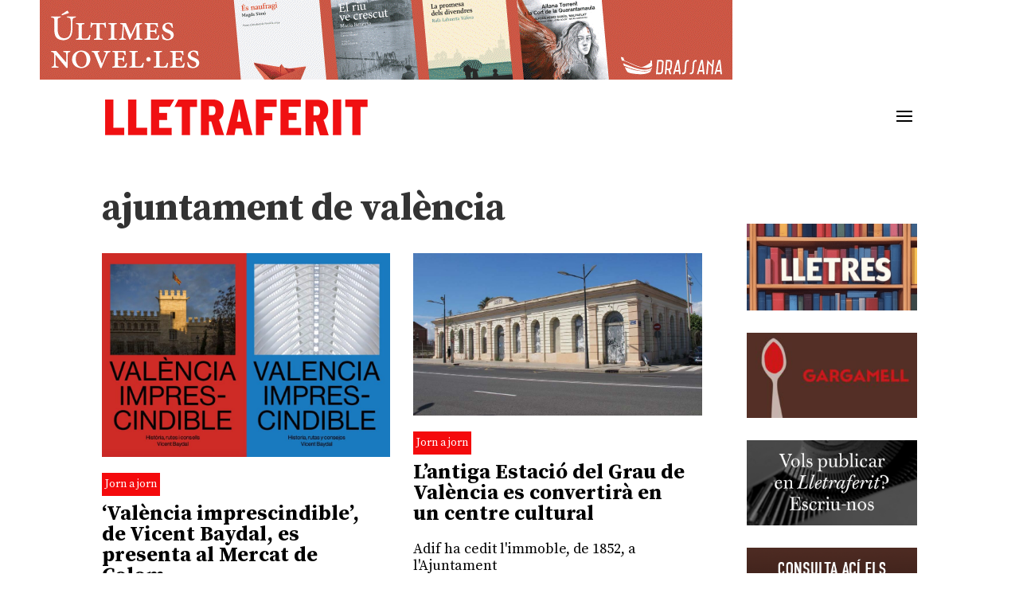

--- FILE ---
content_type: text/css; charset=utf-8
request_url: https://lletraferit.com/wp-content/themes/Lletraferit/style.css?ver=4.27.5
body_size: 185
content:
/*
Theme Name: Lletraferit
Theme URI: http://lletraferit.net
Template: Divi
Author: Estiu
Author URI: http://estiu.es
Description: Revista cultural Lletraferit
*/

#megabaner{
	position: relative;
	/*top: 100px;*/
	margin: 0 auto;	
	max-width: 1180px;
	max-height: 100px;
	/*transition:.6s;*/
	transition-duration: 0.8s, 0.4s;
	transition-timing-function: cubic-bezier(0.77, 0, 0.175, 1), ease-in-out;
}
.et_pb_slide_menu_active #megabaner{
	transform: translate(-300px, 0px);
}